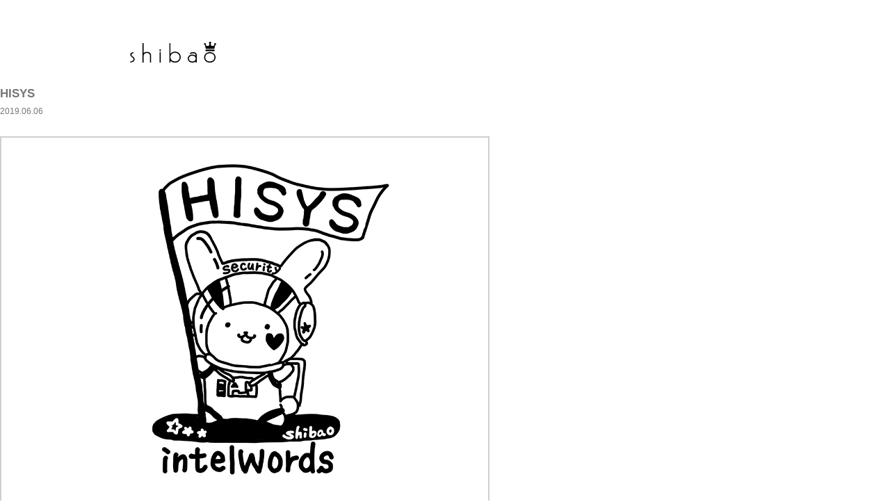

--- FILE ---
content_type: text/html; charset=utf-8
request_url: https://www.google.com/recaptcha/api2/anchor?ar=1&k=6LdkCOYUAAAAAKJyXklU89yoahGUn5i8UqdfCPFQ&co=aHR0cHM6Ly93d3cuZWFybmVzdHBsYWNlLmNvbTo0NDM.&hl=en&v=PoyoqOPhxBO7pBk68S4YbpHZ&size=invisible&anchor-ms=20000&execute-ms=30000&cb=e7550rwav6ko
body_size: 48945
content:
<!DOCTYPE HTML><html dir="ltr" lang="en"><head><meta http-equiv="Content-Type" content="text/html; charset=UTF-8">
<meta http-equiv="X-UA-Compatible" content="IE=edge">
<title>reCAPTCHA</title>
<style type="text/css">
/* cyrillic-ext */
@font-face {
  font-family: 'Roboto';
  font-style: normal;
  font-weight: 400;
  font-stretch: 100%;
  src: url(//fonts.gstatic.com/s/roboto/v48/KFO7CnqEu92Fr1ME7kSn66aGLdTylUAMa3GUBHMdazTgWw.woff2) format('woff2');
  unicode-range: U+0460-052F, U+1C80-1C8A, U+20B4, U+2DE0-2DFF, U+A640-A69F, U+FE2E-FE2F;
}
/* cyrillic */
@font-face {
  font-family: 'Roboto';
  font-style: normal;
  font-weight: 400;
  font-stretch: 100%;
  src: url(//fonts.gstatic.com/s/roboto/v48/KFO7CnqEu92Fr1ME7kSn66aGLdTylUAMa3iUBHMdazTgWw.woff2) format('woff2');
  unicode-range: U+0301, U+0400-045F, U+0490-0491, U+04B0-04B1, U+2116;
}
/* greek-ext */
@font-face {
  font-family: 'Roboto';
  font-style: normal;
  font-weight: 400;
  font-stretch: 100%;
  src: url(//fonts.gstatic.com/s/roboto/v48/KFO7CnqEu92Fr1ME7kSn66aGLdTylUAMa3CUBHMdazTgWw.woff2) format('woff2');
  unicode-range: U+1F00-1FFF;
}
/* greek */
@font-face {
  font-family: 'Roboto';
  font-style: normal;
  font-weight: 400;
  font-stretch: 100%;
  src: url(//fonts.gstatic.com/s/roboto/v48/KFO7CnqEu92Fr1ME7kSn66aGLdTylUAMa3-UBHMdazTgWw.woff2) format('woff2');
  unicode-range: U+0370-0377, U+037A-037F, U+0384-038A, U+038C, U+038E-03A1, U+03A3-03FF;
}
/* math */
@font-face {
  font-family: 'Roboto';
  font-style: normal;
  font-weight: 400;
  font-stretch: 100%;
  src: url(//fonts.gstatic.com/s/roboto/v48/KFO7CnqEu92Fr1ME7kSn66aGLdTylUAMawCUBHMdazTgWw.woff2) format('woff2');
  unicode-range: U+0302-0303, U+0305, U+0307-0308, U+0310, U+0312, U+0315, U+031A, U+0326-0327, U+032C, U+032F-0330, U+0332-0333, U+0338, U+033A, U+0346, U+034D, U+0391-03A1, U+03A3-03A9, U+03B1-03C9, U+03D1, U+03D5-03D6, U+03F0-03F1, U+03F4-03F5, U+2016-2017, U+2034-2038, U+203C, U+2040, U+2043, U+2047, U+2050, U+2057, U+205F, U+2070-2071, U+2074-208E, U+2090-209C, U+20D0-20DC, U+20E1, U+20E5-20EF, U+2100-2112, U+2114-2115, U+2117-2121, U+2123-214F, U+2190, U+2192, U+2194-21AE, U+21B0-21E5, U+21F1-21F2, U+21F4-2211, U+2213-2214, U+2216-22FF, U+2308-230B, U+2310, U+2319, U+231C-2321, U+2336-237A, U+237C, U+2395, U+239B-23B7, U+23D0, U+23DC-23E1, U+2474-2475, U+25AF, U+25B3, U+25B7, U+25BD, U+25C1, U+25CA, U+25CC, U+25FB, U+266D-266F, U+27C0-27FF, U+2900-2AFF, U+2B0E-2B11, U+2B30-2B4C, U+2BFE, U+3030, U+FF5B, U+FF5D, U+1D400-1D7FF, U+1EE00-1EEFF;
}
/* symbols */
@font-face {
  font-family: 'Roboto';
  font-style: normal;
  font-weight: 400;
  font-stretch: 100%;
  src: url(//fonts.gstatic.com/s/roboto/v48/KFO7CnqEu92Fr1ME7kSn66aGLdTylUAMaxKUBHMdazTgWw.woff2) format('woff2');
  unicode-range: U+0001-000C, U+000E-001F, U+007F-009F, U+20DD-20E0, U+20E2-20E4, U+2150-218F, U+2190, U+2192, U+2194-2199, U+21AF, U+21E6-21F0, U+21F3, U+2218-2219, U+2299, U+22C4-22C6, U+2300-243F, U+2440-244A, U+2460-24FF, U+25A0-27BF, U+2800-28FF, U+2921-2922, U+2981, U+29BF, U+29EB, U+2B00-2BFF, U+4DC0-4DFF, U+FFF9-FFFB, U+10140-1018E, U+10190-1019C, U+101A0, U+101D0-101FD, U+102E0-102FB, U+10E60-10E7E, U+1D2C0-1D2D3, U+1D2E0-1D37F, U+1F000-1F0FF, U+1F100-1F1AD, U+1F1E6-1F1FF, U+1F30D-1F30F, U+1F315, U+1F31C, U+1F31E, U+1F320-1F32C, U+1F336, U+1F378, U+1F37D, U+1F382, U+1F393-1F39F, U+1F3A7-1F3A8, U+1F3AC-1F3AF, U+1F3C2, U+1F3C4-1F3C6, U+1F3CA-1F3CE, U+1F3D4-1F3E0, U+1F3ED, U+1F3F1-1F3F3, U+1F3F5-1F3F7, U+1F408, U+1F415, U+1F41F, U+1F426, U+1F43F, U+1F441-1F442, U+1F444, U+1F446-1F449, U+1F44C-1F44E, U+1F453, U+1F46A, U+1F47D, U+1F4A3, U+1F4B0, U+1F4B3, U+1F4B9, U+1F4BB, U+1F4BF, U+1F4C8-1F4CB, U+1F4D6, U+1F4DA, U+1F4DF, U+1F4E3-1F4E6, U+1F4EA-1F4ED, U+1F4F7, U+1F4F9-1F4FB, U+1F4FD-1F4FE, U+1F503, U+1F507-1F50B, U+1F50D, U+1F512-1F513, U+1F53E-1F54A, U+1F54F-1F5FA, U+1F610, U+1F650-1F67F, U+1F687, U+1F68D, U+1F691, U+1F694, U+1F698, U+1F6AD, U+1F6B2, U+1F6B9-1F6BA, U+1F6BC, U+1F6C6-1F6CF, U+1F6D3-1F6D7, U+1F6E0-1F6EA, U+1F6F0-1F6F3, U+1F6F7-1F6FC, U+1F700-1F7FF, U+1F800-1F80B, U+1F810-1F847, U+1F850-1F859, U+1F860-1F887, U+1F890-1F8AD, U+1F8B0-1F8BB, U+1F8C0-1F8C1, U+1F900-1F90B, U+1F93B, U+1F946, U+1F984, U+1F996, U+1F9E9, U+1FA00-1FA6F, U+1FA70-1FA7C, U+1FA80-1FA89, U+1FA8F-1FAC6, U+1FACE-1FADC, U+1FADF-1FAE9, U+1FAF0-1FAF8, U+1FB00-1FBFF;
}
/* vietnamese */
@font-face {
  font-family: 'Roboto';
  font-style: normal;
  font-weight: 400;
  font-stretch: 100%;
  src: url(//fonts.gstatic.com/s/roboto/v48/KFO7CnqEu92Fr1ME7kSn66aGLdTylUAMa3OUBHMdazTgWw.woff2) format('woff2');
  unicode-range: U+0102-0103, U+0110-0111, U+0128-0129, U+0168-0169, U+01A0-01A1, U+01AF-01B0, U+0300-0301, U+0303-0304, U+0308-0309, U+0323, U+0329, U+1EA0-1EF9, U+20AB;
}
/* latin-ext */
@font-face {
  font-family: 'Roboto';
  font-style: normal;
  font-weight: 400;
  font-stretch: 100%;
  src: url(//fonts.gstatic.com/s/roboto/v48/KFO7CnqEu92Fr1ME7kSn66aGLdTylUAMa3KUBHMdazTgWw.woff2) format('woff2');
  unicode-range: U+0100-02BA, U+02BD-02C5, U+02C7-02CC, U+02CE-02D7, U+02DD-02FF, U+0304, U+0308, U+0329, U+1D00-1DBF, U+1E00-1E9F, U+1EF2-1EFF, U+2020, U+20A0-20AB, U+20AD-20C0, U+2113, U+2C60-2C7F, U+A720-A7FF;
}
/* latin */
@font-face {
  font-family: 'Roboto';
  font-style: normal;
  font-weight: 400;
  font-stretch: 100%;
  src: url(//fonts.gstatic.com/s/roboto/v48/KFO7CnqEu92Fr1ME7kSn66aGLdTylUAMa3yUBHMdazQ.woff2) format('woff2');
  unicode-range: U+0000-00FF, U+0131, U+0152-0153, U+02BB-02BC, U+02C6, U+02DA, U+02DC, U+0304, U+0308, U+0329, U+2000-206F, U+20AC, U+2122, U+2191, U+2193, U+2212, U+2215, U+FEFF, U+FFFD;
}
/* cyrillic-ext */
@font-face {
  font-family: 'Roboto';
  font-style: normal;
  font-weight: 500;
  font-stretch: 100%;
  src: url(//fonts.gstatic.com/s/roboto/v48/KFO7CnqEu92Fr1ME7kSn66aGLdTylUAMa3GUBHMdazTgWw.woff2) format('woff2');
  unicode-range: U+0460-052F, U+1C80-1C8A, U+20B4, U+2DE0-2DFF, U+A640-A69F, U+FE2E-FE2F;
}
/* cyrillic */
@font-face {
  font-family: 'Roboto';
  font-style: normal;
  font-weight: 500;
  font-stretch: 100%;
  src: url(//fonts.gstatic.com/s/roboto/v48/KFO7CnqEu92Fr1ME7kSn66aGLdTylUAMa3iUBHMdazTgWw.woff2) format('woff2');
  unicode-range: U+0301, U+0400-045F, U+0490-0491, U+04B0-04B1, U+2116;
}
/* greek-ext */
@font-face {
  font-family: 'Roboto';
  font-style: normal;
  font-weight: 500;
  font-stretch: 100%;
  src: url(//fonts.gstatic.com/s/roboto/v48/KFO7CnqEu92Fr1ME7kSn66aGLdTylUAMa3CUBHMdazTgWw.woff2) format('woff2');
  unicode-range: U+1F00-1FFF;
}
/* greek */
@font-face {
  font-family: 'Roboto';
  font-style: normal;
  font-weight: 500;
  font-stretch: 100%;
  src: url(//fonts.gstatic.com/s/roboto/v48/KFO7CnqEu92Fr1ME7kSn66aGLdTylUAMa3-UBHMdazTgWw.woff2) format('woff2');
  unicode-range: U+0370-0377, U+037A-037F, U+0384-038A, U+038C, U+038E-03A1, U+03A3-03FF;
}
/* math */
@font-face {
  font-family: 'Roboto';
  font-style: normal;
  font-weight: 500;
  font-stretch: 100%;
  src: url(//fonts.gstatic.com/s/roboto/v48/KFO7CnqEu92Fr1ME7kSn66aGLdTylUAMawCUBHMdazTgWw.woff2) format('woff2');
  unicode-range: U+0302-0303, U+0305, U+0307-0308, U+0310, U+0312, U+0315, U+031A, U+0326-0327, U+032C, U+032F-0330, U+0332-0333, U+0338, U+033A, U+0346, U+034D, U+0391-03A1, U+03A3-03A9, U+03B1-03C9, U+03D1, U+03D5-03D6, U+03F0-03F1, U+03F4-03F5, U+2016-2017, U+2034-2038, U+203C, U+2040, U+2043, U+2047, U+2050, U+2057, U+205F, U+2070-2071, U+2074-208E, U+2090-209C, U+20D0-20DC, U+20E1, U+20E5-20EF, U+2100-2112, U+2114-2115, U+2117-2121, U+2123-214F, U+2190, U+2192, U+2194-21AE, U+21B0-21E5, U+21F1-21F2, U+21F4-2211, U+2213-2214, U+2216-22FF, U+2308-230B, U+2310, U+2319, U+231C-2321, U+2336-237A, U+237C, U+2395, U+239B-23B7, U+23D0, U+23DC-23E1, U+2474-2475, U+25AF, U+25B3, U+25B7, U+25BD, U+25C1, U+25CA, U+25CC, U+25FB, U+266D-266F, U+27C0-27FF, U+2900-2AFF, U+2B0E-2B11, U+2B30-2B4C, U+2BFE, U+3030, U+FF5B, U+FF5D, U+1D400-1D7FF, U+1EE00-1EEFF;
}
/* symbols */
@font-face {
  font-family: 'Roboto';
  font-style: normal;
  font-weight: 500;
  font-stretch: 100%;
  src: url(//fonts.gstatic.com/s/roboto/v48/KFO7CnqEu92Fr1ME7kSn66aGLdTylUAMaxKUBHMdazTgWw.woff2) format('woff2');
  unicode-range: U+0001-000C, U+000E-001F, U+007F-009F, U+20DD-20E0, U+20E2-20E4, U+2150-218F, U+2190, U+2192, U+2194-2199, U+21AF, U+21E6-21F0, U+21F3, U+2218-2219, U+2299, U+22C4-22C6, U+2300-243F, U+2440-244A, U+2460-24FF, U+25A0-27BF, U+2800-28FF, U+2921-2922, U+2981, U+29BF, U+29EB, U+2B00-2BFF, U+4DC0-4DFF, U+FFF9-FFFB, U+10140-1018E, U+10190-1019C, U+101A0, U+101D0-101FD, U+102E0-102FB, U+10E60-10E7E, U+1D2C0-1D2D3, U+1D2E0-1D37F, U+1F000-1F0FF, U+1F100-1F1AD, U+1F1E6-1F1FF, U+1F30D-1F30F, U+1F315, U+1F31C, U+1F31E, U+1F320-1F32C, U+1F336, U+1F378, U+1F37D, U+1F382, U+1F393-1F39F, U+1F3A7-1F3A8, U+1F3AC-1F3AF, U+1F3C2, U+1F3C4-1F3C6, U+1F3CA-1F3CE, U+1F3D4-1F3E0, U+1F3ED, U+1F3F1-1F3F3, U+1F3F5-1F3F7, U+1F408, U+1F415, U+1F41F, U+1F426, U+1F43F, U+1F441-1F442, U+1F444, U+1F446-1F449, U+1F44C-1F44E, U+1F453, U+1F46A, U+1F47D, U+1F4A3, U+1F4B0, U+1F4B3, U+1F4B9, U+1F4BB, U+1F4BF, U+1F4C8-1F4CB, U+1F4D6, U+1F4DA, U+1F4DF, U+1F4E3-1F4E6, U+1F4EA-1F4ED, U+1F4F7, U+1F4F9-1F4FB, U+1F4FD-1F4FE, U+1F503, U+1F507-1F50B, U+1F50D, U+1F512-1F513, U+1F53E-1F54A, U+1F54F-1F5FA, U+1F610, U+1F650-1F67F, U+1F687, U+1F68D, U+1F691, U+1F694, U+1F698, U+1F6AD, U+1F6B2, U+1F6B9-1F6BA, U+1F6BC, U+1F6C6-1F6CF, U+1F6D3-1F6D7, U+1F6E0-1F6EA, U+1F6F0-1F6F3, U+1F6F7-1F6FC, U+1F700-1F7FF, U+1F800-1F80B, U+1F810-1F847, U+1F850-1F859, U+1F860-1F887, U+1F890-1F8AD, U+1F8B0-1F8BB, U+1F8C0-1F8C1, U+1F900-1F90B, U+1F93B, U+1F946, U+1F984, U+1F996, U+1F9E9, U+1FA00-1FA6F, U+1FA70-1FA7C, U+1FA80-1FA89, U+1FA8F-1FAC6, U+1FACE-1FADC, U+1FADF-1FAE9, U+1FAF0-1FAF8, U+1FB00-1FBFF;
}
/* vietnamese */
@font-face {
  font-family: 'Roboto';
  font-style: normal;
  font-weight: 500;
  font-stretch: 100%;
  src: url(//fonts.gstatic.com/s/roboto/v48/KFO7CnqEu92Fr1ME7kSn66aGLdTylUAMa3OUBHMdazTgWw.woff2) format('woff2');
  unicode-range: U+0102-0103, U+0110-0111, U+0128-0129, U+0168-0169, U+01A0-01A1, U+01AF-01B0, U+0300-0301, U+0303-0304, U+0308-0309, U+0323, U+0329, U+1EA0-1EF9, U+20AB;
}
/* latin-ext */
@font-face {
  font-family: 'Roboto';
  font-style: normal;
  font-weight: 500;
  font-stretch: 100%;
  src: url(//fonts.gstatic.com/s/roboto/v48/KFO7CnqEu92Fr1ME7kSn66aGLdTylUAMa3KUBHMdazTgWw.woff2) format('woff2');
  unicode-range: U+0100-02BA, U+02BD-02C5, U+02C7-02CC, U+02CE-02D7, U+02DD-02FF, U+0304, U+0308, U+0329, U+1D00-1DBF, U+1E00-1E9F, U+1EF2-1EFF, U+2020, U+20A0-20AB, U+20AD-20C0, U+2113, U+2C60-2C7F, U+A720-A7FF;
}
/* latin */
@font-face {
  font-family: 'Roboto';
  font-style: normal;
  font-weight: 500;
  font-stretch: 100%;
  src: url(//fonts.gstatic.com/s/roboto/v48/KFO7CnqEu92Fr1ME7kSn66aGLdTylUAMa3yUBHMdazQ.woff2) format('woff2');
  unicode-range: U+0000-00FF, U+0131, U+0152-0153, U+02BB-02BC, U+02C6, U+02DA, U+02DC, U+0304, U+0308, U+0329, U+2000-206F, U+20AC, U+2122, U+2191, U+2193, U+2212, U+2215, U+FEFF, U+FFFD;
}
/* cyrillic-ext */
@font-face {
  font-family: 'Roboto';
  font-style: normal;
  font-weight: 900;
  font-stretch: 100%;
  src: url(//fonts.gstatic.com/s/roboto/v48/KFO7CnqEu92Fr1ME7kSn66aGLdTylUAMa3GUBHMdazTgWw.woff2) format('woff2');
  unicode-range: U+0460-052F, U+1C80-1C8A, U+20B4, U+2DE0-2DFF, U+A640-A69F, U+FE2E-FE2F;
}
/* cyrillic */
@font-face {
  font-family: 'Roboto';
  font-style: normal;
  font-weight: 900;
  font-stretch: 100%;
  src: url(//fonts.gstatic.com/s/roboto/v48/KFO7CnqEu92Fr1ME7kSn66aGLdTylUAMa3iUBHMdazTgWw.woff2) format('woff2');
  unicode-range: U+0301, U+0400-045F, U+0490-0491, U+04B0-04B1, U+2116;
}
/* greek-ext */
@font-face {
  font-family: 'Roboto';
  font-style: normal;
  font-weight: 900;
  font-stretch: 100%;
  src: url(//fonts.gstatic.com/s/roboto/v48/KFO7CnqEu92Fr1ME7kSn66aGLdTylUAMa3CUBHMdazTgWw.woff2) format('woff2');
  unicode-range: U+1F00-1FFF;
}
/* greek */
@font-face {
  font-family: 'Roboto';
  font-style: normal;
  font-weight: 900;
  font-stretch: 100%;
  src: url(//fonts.gstatic.com/s/roboto/v48/KFO7CnqEu92Fr1ME7kSn66aGLdTylUAMa3-UBHMdazTgWw.woff2) format('woff2');
  unicode-range: U+0370-0377, U+037A-037F, U+0384-038A, U+038C, U+038E-03A1, U+03A3-03FF;
}
/* math */
@font-face {
  font-family: 'Roboto';
  font-style: normal;
  font-weight: 900;
  font-stretch: 100%;
  src: url(//fonts.gstatic.com/s/roboto/v48/KFO7CnqEu92Fr1ME7kSn66aGLdTylUAMawCUBHMdazTgWw.woff2) format('woff2');
  unicode-range: U+0302-0303, U+0305, U+0307-0308, U+0310, U+0312, U+0315, U+031A, U+0326-0327, U+032C, U+032F-0330, U+0332-0333, U+0338, U+033A, U+0346, U+034D, U+0391-03A1, U+03A3-03A9, U+03B1-03C9, U+03D1, U+03D5-03D6, U+03F0-03F1, U+03F4-03F5, U+2016-2017, U+2034-2038, U+203C, U+2040, U+2043, U+2047, U+2050, U+2057, U+205F, U+2070-2071, U+2074-208E, U+2090-209C, U+20D0-20DC, U+20E1, U+20E5-20EF, U+2100-2112, U+2114-2115, U+2117-2121, U+2123-214F, U+2190, U+2192, U+2194-21AE, U+21B0-21E5, U+21F1-21F2, U+21F4-2211, U+2213-2214, U+2216-22FF, U+2308-230B, U+2310, U+2319, U+231C-2321, U+2336-237A, U+237C, U+2395, U+239B-23B7, U+23D0, U+23DC-23E1, U+2474-2475, U+25AF, U+25B3, U+25B7, U+25BD, U+25C1, U+25CA, U+25CC, U+25FB, U+266D-266F, U+27C0-27FF, U+2900-2AFF, U+2B0E-2B11, U+2B30-2B4C, U+2BFE, U+3030, U+FF5B, U+FF5D, U+1D400-1D7FF, U+1EE00-1EEFF;
}
/* symbols */
@font-face {
  font-family: 'Roboto';
  font-style: normal;
  font-weight: 900;
  font-stretch: 100%;
  src: url(//fonts.gstatic.com/s/roboto/v48/KFO7CnqEu92Fr1ME7kSn66aGLdTylUAMaxKUBHMdazTgWw.woff2) format('woff2');
  unicode-range: U+0001-000C, U+000E-001F, U+007F-009F, U+20DD-20E0, U+20E2-20E4, U+2150-218F, U+2190, U+2192, U+2194-2199, U+21AF, U+21E6-21F0, U+21F3, U+2218-2219, U+2299, U+22C4-22C6, U+2300-243F, U+2440-244A, U+2460-24FF, U+25A0-27BF, U+2800-28FF, U+2921-2922, U+2981, U+29BF, U+29EB, U+2B00-2BFF, U+4DC0-4DFF, U+FFF9-FFFB, U+10140-1018E, U+10190-1019C, U+101A0, U+101D0-101FD, U+102E0-102FB, U+10E60-10E7E, U+1D2C0-1D2D3, U+1D2E0-1D37F, U+1F000-1F0FF, U+1F100-1F1AD, U+1F1E6-1F1FF, U+1F30D-1F30F, U+1F315, U+1F31C, U+1F31E, U+1F320-1F32C, U+1F336, U+1F378, U+1F37D, U+1F382, U+1F393-1F39F, U+1F3A7-1F3A8, U+1F3AC-1F3AF, U+1F3C2, U+1F3C4-1F3C6, U+1F3CA-1F3CE, U+1F3D4-1F3E0, U+1F3ED, U+1F3F1-1F3F3, U+1F3F5-1F3F7, U+1F408, U+1F415, U+1F41F, U+1F426, U+1F43F, U+1F441-1F442, U+1F444, U+1F446-1F449, U+1F44C-1F44E, U+1F453, U+1F46A, U+1F47D, U+1F4A3, U+1F4B0, U+1F4B3, U+1F4B9, U+1F4BB, U+1F4BF, U+1F4C8-1F4CB, U+1F4D6, U+1F4DA, U+1F4DF, U+1F4E3-1F4E6, U+1F4EA-1F4ED, U+1F4F7, U+1F4F9-1F4FB, U+1F4FD-1F4FE, U+1F503, U+1F507-1F50B, U+1F50D, U+1F512-1F513, U+1F53E-1F54A, U+1F54F-1F5FA, U+1F610, U+1F650-1F67F, U+1F687, U+1F68D, U+1F691, U+1F694, U+1F698, U+1F6AD, U+1F6B2, U+1F6B9-1F6BA, U+1F6BC, U+1F6C6-1F6CF, U+1F6D3-1F6D7, U+1F6E0-1F6EA, U+1F6F0-1F6F3, U+1F6F7-1F6FC, U+1F700-1F7FF, U+1F800-1F80B, U+1F810-1F847, U+1F850-1F859, U+1F860-1F887, U+1F890-1F8AD, U+1F8B0-1F8BB, U+1F8C0-1F8C1, U+1F900-1F90B, U+1F93B, U+1F946, U+1F984, U+1F996, U+1F9E9, U+1FA00-1FA6F, U+1FA70-1FA7C, U+1FA80-1FA89, U+1FA8F-1FAC6, U+1FACE-1FADC, U+1FADF-1FAE9, U+1FAF0-1FAF8, U+1FB00-1FBFF;
}
/* vietnamese */
@font-face {
  font-family: 'Roboto';
  font-style: normal;
  font-weight: 900;
  font-stretch: 100%;
  src: url(//fonts.gstatic.com/s/roboto/v48/KFO7CnqEu92Fr1ME7kSn66aGLdTylUAMa3OUBHMdazTgWw.woff2) format('woff2');
  unicode-range: U+0102-0103, U+0110-0111, U+0128-0129, U+0168-0169, U+01A0-01A1, U+01AF-01B0, U+0300-0301, U+0303-0304, U+0308-0309, U+0323, U+0329, U+1EA0-1EF9, U+20AB;
}
/* latin-ext */
@font-face {
  font-family: 'Roboto';
  font-style: normal;
  font-weight: 900;
  font-stretch: 100%;
  src: url(//fonts.gstatic.com/s/roboto/v48/KFO7CnqEu92Fr1ME7kSn66aGLdTylUAMa3KUBHMdazTgWw.woff2) format('woff2');
  unicode-range: U+0100-02BA, U+02BD-02C5, U+02C7-02CC, U+02CE-02D7, U+02DD-02FF, U+0304, U+0308, U+0329, U+1D00-1DBF, U+1E00-1E9F, U+1EF2-1EFF, U+2020, U+20A0-20AB, U+20AD-20C0, U+2113, U+2C60-2C7F, U+A720-A7FF;
}
/* latin */
@font-face {
  font-family: 'Roboto';
  font-style: normal;
  font-weight: 900;
  font-stretch: 100%;
  src: url(//fonts.gstatic.com/s/roboto/v48/KFO7CnqEu92Fr1ME7kSn66aGLdTylUAMa3yUBHMdazQ.woff2) format('woff2');
  unicode-range: U+0000-00FF, U+0131, U+0152-0153, U+02BB-02BC, U+02C6, U+02DA, U+02DC, U+0304, U+0308, U+0329, U+2000-206F, U+20AC, U+2122, U+2191, U+2193, U+2212, U+2215, U+FEFF, U+FFFD;
}

</style>
<link rel="stylesheet" type="text/css" href="https://www.gstatic.com/recaptcha/releases/PoyoqOPhxBO7pBk68S4YbpHZ/styles__ltr.css">
<script nonce="BNtGFZKihjLZ_wDaL0B1uA" type="text/javascript">window['__recaptcha_api'] = 'https://www.google.com/recaptcha/api2/';</script>
<script type="text/javascript" src="https://www.gstatic.com/recaptcha/releases/PoyoqOPhxBO7pBk68S4YbpHZ/recaptcha__en.js" nonce="BNtGFZKihjLZ_wDaL0B1uA">
      
    </script></head>
<body><div id="rc-anchor-alert" class="rc-anchor-alert"></div>
<input type="hidden" id="recaptcha-token" value="[base64]">
<script type="text/javascript" nonce="BNtGFZKihjLZ_wDaL0B1uA">
      recaptcha.anchor.Main.init("[\x22ainput\x22,[\x22bgdata\x22,\x22\x22,\[base64]/[base64]/bmV3IFpbdF0obVswXSk6Sz09Mj9uZXcgWlt0XShtWzBdLG1bMV0pOks9PTM/bmV3IFpbdF0obVswXSxtWzFdLG1bMl0pOks9PTQ/[base64]/[base64]/[base64]/[base64]/[base64]/[base64]/[base64]/[base64]/[base64]/[base64]/[base64]/[base64]/[base64]/[base64]\\u003d\\u003d\x22,\[base64]\\u003d\x22,\x22w79Gw605d8KswovDukHDmEU0PkVbwrTCgBDDgiXCqA1pwqHCqgLCrUsXw7c/w6fDmCTCoMKmUcKnwovDncOTw6wMGhtNw61nCMKzwqrCrk3Ck8KUw6MewpHCnsK6w4bCjTlKwqrDsjxJA8OHKQhMwofDl8Otw5bDlSlTd8OIO8OZw6BfTsONA05awoUEZ8Ofw5Rtw7YBw7vCkWohw73DusKMw47CkcOTAl8gAcO/GxnDi1fDhAlPwpDCo8KnworDjiDDhMKBNx3DisK4wo/CqsO6YwvClFHCqUMFwqvDgcK/PsKHesKvw59RwqXDuMOzwq8qw4XCs8KPw7HCpSLDsUVuUsO/[base64]/Ci2PDhcOfFVFBwpXCtUMAEsKjacO0wrjCtMOvw4bDnHfCssKsdX4yw6DDhEnCqm7DnmjDu8KtwqM1woTCocODwr1ZbwxTCsOHTlcHwr3CqxF5TwthSMONScOuwp/DnBYtwpHDkQJ6w6rDusOdwptVwpLCnHTCi1TCtsK3QcKvO8OPw7oHwqxrwqXCq8O5e1BPZyPChcKJw55Cw53CjwItw7FbIMKGwrDDv8KyAMK1wpPDjcK/w4Mqw6xqNHNbwpEVLx/[base64]/w53DhcK7w5dbFD50w6fCkXfCm8OjasKKw5vCh0NbwrFww6ATwpbCosKiw7VWU07DhD/DhB/ClcKFRMKCwos1w5nDu8ObAAXCsW3CuEfCjVLCn8OeQsOvVsKva1/DnsKJw5XCicOmesK0w7XDm8OdT8KdEcKtOcOCw45dVsOOIcOew7DCn8KWwqouwqVNwosQw5MVw6LDlMKJw6bCm8KKThoEJA1/blJ6wqEsw73DusOLw5/Cmk/Cp8OJcjkZwqpVInIlw5tedWLDpj3CkwsswpxDw7UUwpd/[base64]/Dsg/DqcOww53CtB7CqsOMTcKww5J0wpzCtnMCPD0lZMK2ETgvO8O2I8KLQSzCiy/DscKtazISwqMew590wpTDoMKRd1QbYcK8wrXCpQjDkw/CrMKnwqDCtnFTcwYJwpUkw5bCmFPChHbCmTx8wprCu2bDnn7CvCPDu8OIw5wjw49wKFbDqMKswoc5w4cJKMKFw5rCusOywqjCsgNbwprCk8KzGcO2wq7DucOUw5pqw7zCoMKWw4cywqXChcOJw6Asw5TCm3cNwpbCv8Knw5FRwoMmw7QACMOHWT3ClC/DncKfw4IvwrvDn8OBYF3ClsKXwp/CqWZ7G8KKw45Dw67CnsKbUsKyLyTCrRrClDbDp0kdN8KhVy7CvMKMwqFgwqwoNMKWwpDCoC3DrMORAW3CilIkIMKCdcKwFkTCkQXDr2fDunJGRMK7wobCtgRAGkhCVDYkZWxOw7xyNDrDq2TCpMKMw5vCok4mPHTDkxE+CFnClcO4w5AGScKOCVsXwrhrLlN/w4jDnMOFwr/[base64]/[base64]/[base64]/UQHCh2zDucOrw68PwpREwrtJRMOGwrhNa8K9wpQsW2USw6rDusK6e8OBN2RmwqVmGsKewo5cYkpywobCm8Kgw5g2Z1/CqMOjNsOewp3CkcKvw7vDiRPCqcO8NjXDshfCrDLDgHlWOcK2wr3ChTzCo2UzBRDDrDQMw5bDrMOfBwUcw6sOwqsOwpTDisO7w5wZwrQAwpfDqMKcfsOqZcOnYsK0wpTCocO0wpk4Y8KtAXAswprDt8Kic3NGK0JiX3Jpw5zCoHN1QxwiVj/DmR7Dg1DChWdOw7HDuwsmwpXDkjXCssKdwqYELR8dRsKnJxvDiMKUwokVSivCv1AAwobDjsK/[base64]/PT7CuMONwofClsOjQ1Rzw4fDszkOOwDCmmTDjyQYw6DDnCnCl1R0cHnCo0xqwoTChMOxw5PDszUVw5TDrMOEw7vCuj4hMMKtwqBpwoRtKsOkKgjCtcOFbsKWIGfCuMKLwrMjwokPA8KGwqrChQMMw6bDr8OMcRLCqRolw79Mw6XDm8Omw5kzwp/CqV8Pw54Dw4cUZ1/[base64]/[base64]/McOxw6MYEjkYw4PChGgMQ8OvbWnCokd+wqw0KQvDmcOBDMOqw6vDhDFNw6/CgMK6TCTDkHxQw4ccPMKCecKGWU9FPMKrw5PDh8ORYzJ9OU0PwpXConbCrGzDoMK1bQ96XMK/[base64]/bgx4OmpswqDCvcK3BU5VHjfCpMK3wrZ/w7/[base64]/wqDDnsOKIcKrw5LDikMgdMOuX2HDgUQ7UsKpPsK6w6F8cGJNwoY0wofCtMOvQGTCrMKXN8OkX8OMw7HCqxdcfsKYwp9qMlPCpDrCqi/DlcK5woNUGE7CosK8wqzDnDdjUMKBw7/DvMKxZkvClsOqwp4/[base64]/DmGPDisOJJkrCj27Do8OZwpkWPnJRIALDp8OwHcKgUsKxScOnw7siwqLCqMOII8OVwpJsA8ORFl7DiiVawojDrMKCw5xWwoPDvMKWwp8RJsKba8KYTsOlU8O/WjXChRsaw5t4worClzt3wpvDrsKXwqzDhkgXbMOTw4pEYUQowotAw6JRBcKMacKVw5/DuwY5H8OAC3rCuysbw7QrYHnCpsKpw6wLwqzCnMK5A0Iuwqx2KgMqw6ABNcOMwpI0KcKLwpbDtmZWwrXCs8Kkw79nJBBNH8KaUXF+w4J2MMORworCjcKiw69Jwo/Dj00zwrdcw58KZQhYY8O6FEzCvirCusOawoYUwoRqw79DXlpkPsKVJhjDrMKFaMOxAWFuWSnDskZZwqHDpQJFPsKnw7VJwpFlw4sQwp1kYBs/JcO4F8Ohwplyw7lOw4rDjcOgI8OXw5gdGTBfFcKZwol7GwoFagcJwr/[base64]/DmCZXwr3DvMO0wpRSwpsYMsKUHsO4wrHDhl8nXCBiwrXDucK7wp/[base64]/[base64]/DhMOow50QasOJfVPCg8O1GRITE10Cwr8nwqsYYhjDusOuRhDDrcKcAgU+wrVcI8O2w4jCsBbChlPDjAvDrsKlwobCucOFc8KVUX/Dk1BWw4ljNMO6wqcTwrQJTMOsDwDDv8KzOsKfw5vDjsO+W002OMKlwozDqltywq/Cr3rCmsK2GsOYECvDpjXDowTChMK5MGDDihYywoJfUF8QD8OUw6U0H8KPw5fChkHCsy/Dm8Klw7bDmTVTw5/[base64]/CmSw1XMOPwqTDvsOgw5tNRcOGQsO/wo7Do8ONXUJ3wpzCkV/DtMOPAsOLw5bCoQzDq2xFTcOnTilrAMOsw4dlw4JFwrTCi8OgFBJZw7fDm3bDqsKtLQpCw6XDrWDCjcOBw6HCqUDCv0UlSBLCmSFtLMOswqnCjS7CtMK4HiTDqQVVOBd8UsKYUVDCqcO4wpdgwqsmw6JKOcKlwr/CtsKwwqXDtx/ClUsnB8KeEcOlKFLCkMO/[base64]/SGNSdC8tA8KbwrlxZMOWOU4iw6cfw6vDlinDlsOywqoMRV8dwrBzw6Ftw5TDokrCn8O5w5o+wpNrw5TCh3dSFHfDlTvCn1AmHAMdDMKxw7tyE8OfwqTCrMOuDsOCwr/DlsOvH08IQS3ClsKuw41Me0XDjFUNf388BcKNUSrCiMOxwqs8Z2RDcQPDvsK4HcK3HcOJwrzCi8O+OGbDsELDpRkDw4PDicOGfUHCswpeYnjDsws1wq0GCMO9QB/Dmh7DmsK2UWcrPQDCjwosw50cZnMlwopHwp01bVTDjcOGwqvDk1QqcsKvE8K9UsKre1ETG8KLMsKWwrIMw6PCsyFsEwvCiBgGLsOKA3t4PSx+HVMpLjjCmE/DgEvDviQPw6VVw6YkGMKhEmxuIcK9wqnDlsKPwpXCtCdtw4odXMK3dsOCTWPCl1dYw4JLLHPDlibCtsOcw4fCq2JcZCXDrBZGT8OSwq9CPjhmXFJPVUNKM2/CpCrCi8KrAB7DoA7DpRLCiF3DixnDkGfDvW/Dk8K0VcK+GlHCqsO5QlIoLxlcYxjCmnwoUjJRZcKow5DDucOTSMOBZsOoEsKIejsJL2FZw6fCmsO3HU1ow5PDoGXCgsK9w7/DkFPDo2Abw6wawq0hBMOywp7DmSl0wpLDtHnDgcKGLMOFwqkELMKpCS5JCcKIw5xOwo3DiSnDtMOHw7DDj8K5wo5Aw57DhXzCrcK8aMKnwpfDkcO0wpLDsTLCnHFPS2PCjyUmw4Qew5zCtRPDlcOiw5zDvmpcBcKrw5DClsKxCMOywrQBwo/DtcOLw6nDu8OawrXDuMO5NAYATDwZw7peKcO7JsKDWwkCRT5Iw4XDrcOTwqBmwqPDuzElwrczwo/Cnh3CoyFiwqfDhy/[base64]/fRkVCcKUwqHDrlQswqMnCkzDkSnDsTTCoMOCAwkQw6XDicOBwpbCgsO5wqcewpQKw5odw5hwwrxIw5zDtsOWw7dewoJJRUfCvsKEwpwawoZpw7VMP8OFGMKjwqLDicOEwrIyBG/[base64]/wpTCiCsmwplow7XDkBrDrSQcFsOJBMOpbCdvw5BeaMKaIsORdgF+FlvDizjDokfCtSrDu8ODS8OYwqLDmxdwwqsjRMKGIyLCjcOsw7Z1S1Rhw7w2w4F7b8O6wqkdImnCiQs7woUwwqU6Vz8Gw6TDjcOvSnHCqC/Cr8KNesKdD8KgFjNPdcKIw7fCucKYwrVpdMKdw7MQHzcEZzrDlMKIwptTwq82K8Ouw6QAOVRUPFrDihdywqvCvsK0w7XCvk1Zw5MFdSfCv8KBAGVcwqnCjsOeSDptE2TCpcOow7l1wrTDmsKgUSY6wpZeYcKzWMKmYA/Dqi0Jw5tcw6/Dr8KbOsOFTEMRw7nDs2xtw7/DvcKgwpHCrkcoYxTCq8Kpw4Z9FShLOcKvFwB0wptqwoM6fVDDpcO7GsOmwoVpw7d4w6Egw5tswrw0w4/Cm1bCiyEGGcOPHwEMOsO8b8K9UhfDlCpSc3FaZjQxUsOow49Lw5AfwrzDk8OxPsO4JcOyw53DmMOmclbDhsKaw6vDkwY/woBzw4TChMK+KsKoCcOaKS17wqhsZsOKE3EpwoTDtBnDr1tnwrY+DxjDkMK9O0E8XxnDssKVw4UHKcOVw4rCoMOYwp/CkSNeBXrCqMKIw6HDrGAHw5DDk8OtwoJ0wrzCrcOgw6XCncKqQG0AwrTCugLDiws2w7jCn8K/wpRsKsKVw5kPAcObwqpfKcKdwrzDtsOxesKkRsKowpLCpxnDucKFw6d0RcONKMKiX8Onw7bCv8KPIcOtcQ7DpzsgwqBMw7/Dv8OeJMOlGMO4M8OYFW0odRbCkTLCg8KBQxJNw7YJw7vDklBxH13CsAdUScOeNcK/wobCv8OEwqXCqhfCl2vDtU1Ww6HCiCvCiMOcwojDn1XDi8KIw4RTwqZRwr5dw7Ynaj7Cvh/CpnExw5jDmCtmJcKfwpkywpg6AMKnw6bDj8Oqf8K2w6vDoB/CuGfClArDnMOgLRUiw7ppbUZdw6PDpE5CKD/CpcOYGcKvIRLDt8OwZcKuD8KGQwbDjyfCoMKgfG9xPcOYbcKHw6rDuV/CuTY/[base64]/Dj33DqUHChTjDuSDDvMKVQzQNw7vDrwNfw5/[base64]/CtsKpwoxTVXMwBXXCtsOmwqXDmC3CpsK5XsKeP28sa8KcwpFwG8Ogwp8oUsOyw59vScOZOMOSw4QQBcK5Q8O2wrHCoV10w7AkQWHDpW/[base64]/CjMOBJljCpsOww7bCo3nCrsO8w4PDqS8Kwp/CgMOkYgg/wo0xw7xfBBHDuX5PFMOzwoNPwrzDlS5twrF7eMOqT8Kpwp3CssKfwqfDpnYiwrRKwojCj8OpwrzDsGHDh8K4HcKowqDCuSpnDXYRMyHCssKtwqFLw45Jwqw8OsKuI8KvwqrDkArClB4Aw7NKSF3DjMKiwpBvU2xMOsKnwrUUXMO/VAtNwq4bwqVdISTDgMOtw6rCrcOubBkHw6fClMKGw4/[base64]/DjMOow5TDvMODw5HCnVVxQcOpwpArVwknw4XDvivDjcOYw7PDvMOJRMOkwrPCr8O5wqPCpRpDw5gJLMOJwrFbw7Fww77Co8KiSUPDlXzCpQZuw4IXPcOHwrXDmMKecsK9wozCj8Kew6ptCyXDlcKnworCt8OVaXrDqEVWwrnDozUkwo/CiWnDpFJZZQRiUcONIn9BQAjDgXjCq8OQwoLCoMO0LEnCvmHCsE48fAzCpsOOw7J9w7NiwrN7wox2axTCpCXDicO2dcO4C8KUMhEJwpnCvncrw5/[base64]/[base64]/DvkkqWcKXw7xZTUoMT0HCi8K1w7pKK8KxYsO0TjJxw6VJwpvCojbCmMK6w5PCh8K0w5XDiRwpwrTCkW8TwoDDicKHH8KEwpTCk8KGYmTDgcKoYsKOAsKow7x+LcOsR0zDhcKDEDbDgcOkw7LChcOmJ8K3worCl1/Cg8ONTcKiwqMlJiPDg8OVG8OJwqt1wqFMw4cOIsKef29SwpRUw6csQcKyw6fDn2NZZcKrX3V3wpHDqMKZwqo1wrxkw6lswrjCtsKpccOuT8OfwrZ5w7rChyPCk8KCCWYvRMK7I8KPVE94fk/Cu8OOd8KMw6ULOcKywqlKwoVOw6ZNe8KTwqbCvcO3wqwuJ8KpYMOvYy/CnsKowrfDmcKywofCjkoHGMOkwrTCmlkXw6rCvMKTI8OLwrzCnMOESXZBw4nCjyJRwovCj8K1Wmk9ecOGZW/DlMOlwpHDtSFULcKrFGTDm8KjaxsEcMO4QUNVw6nCn0kkw7RUc1TDu8K2wozDvcO7w6rDn8OkfMOdwpDCmsOPfMONw4fDvcOfwrjDrF0QAMOGwojDj8OAw4YiFzUHasO0w4zDlx9qw6lxw6bDhX15wqfDhV/[base64]/Dm8KVw4taFMOEwpgGwrnCig9Lw7XDiBt/[base64]/[base64]/wrUYw5TCnsOGwpUkNcKbwpYgw6HCqQEnPQc4w5HDsl8dw7XDkMOkPsOQw4tPGcOaasOTwr8BwqHDo8Otwq3Dk0DDsgXDqQjDhynCmsOjdQzDrsOIw7Vwa1vDlj3DnjrDo23DpTspwpzCu8KXBFY4wqUAw5nCksOGwpFmUMO/f8KPwpkDw5pXBcKyw4PCm8Kpw5hDW8KoZEvCqWzDlsODdg/Djm1fXMKIw4U9wonDmMKJPQXCng8dOcKWCMKyIgUcw4JwBcOSaMKXUsKTwqouwoR5HsKKw68fAFJ/w5d0SsKZwpVJw6dPw4zCgG5TKcO7wq4Bw5QUw4nCusOVwozCsMKwQ8KnRF8Sw4Bhf8OSw7nCshbCqMKRwoHCq8KXUgHDijDCn8KzWMOnAFMFB3wNwoDCmcOwwqAlwq17wq9pw5NtJlZEGm4Yw6nClGlOBMOowr/CqsKeeCvDs8O3bBV2w7lJdsORwp3Dj8Omw6RQAmNMw5BzdcKsDjvDhMKXwoolw4zDt8OKIsK4HsOHUMOVJsKbw6zDp8Onwo7DgzLDpMOvb8OKwrQGOG7CrRzCisKhw5nCgcOXwoTCqV/CmcO+wqkMQsKhasK0UmIXw6xSw4EAfUMvBMO3QiLCvRHDtMOsRCrCozfDn3xZTsKswo3CmsKEw4VnwrNMw59gAMKzSMKARMO9w5MEUcOAwpMdF1rCgsKXRcKxwqbCv8OKb8KHCHLDsXtCw5wzCBHDmj8lL8KMwrvCvlLDkjVPEsO2XX3CqyvCncOxUsO/wrHDk3YoHMOvGcKpwr9Rwp7DuXjDrxg5w7bDm8OaUcOlBcOww5hiw6VvdcOeOichw40/CR/DhsKUw4JWG8O1wqnDnF9hM8OrwrTDpcOzw7vDgVQhV8KQEcK7wqo/HVEWw5gVwp/DicKmw6xGVTnDniLDjcKawpFDwrVcwqzCmiBSIMO0YhFrw7PDoE3Dr8OTw5xJw7zCgMOgJGd9TsOewqXDmsOzOMO9w5F/[base64]/CtsKUw7BWRsO2bcKjwpdWJ8K+wrt3wrnDpcKxZ8KOw63DrsKWVCPCmgHDvsKuw4PCs8KpSHB+LMOeecOkwrc9wpk+CUs5OyhuwpDCgVDCncKJQwjDlXvDi0guaFrDoWo1HsKZfsO1MmTCkX/CocK/w6FdwpoUGDjCv8Kyw6w/A33CgC7Cr3FeKsO6wobDgipPwqDCp8OyEXYMw6/CgcOQSlXCnEwKw7xQacOTbcKdw4rChnzDvMKsw6DCh8KTwqR+VsODwpHCqjEIw4LDq8O/QSnCkzoeMgHCjHzDmcOMwqhqAh7DqmzDrMOfwrhCwp3DjlLCkSIPwrvCqD/Co8OgNHAFBkHCszjDqcO4wpbCi8KRUGrCp1XDvMOlG8OCw5jDgQdmw7ZOHcKIQVQuT8O5wosQwqvDnElkRMKzByx2w43DisKYwqbDlMO3wqnCncKpwq4YAsKhw5BRwprCjsOUHgUxwoPDj8Kzw7zDuMKeXcKpwrEZDVNkw4BPwqRRfjJ/w6MHLMKNwqdQGRzDvV1jSHjDnsKEw4vDhMKyw41PN1rCowjCsh/ChMOdMjfCgSTCusKDw5liw7TDi8KsAcOBw7c0HgYlwqTDksKecTVpPcO/WsO9PBPCkcOxwrdfOMO9NTEKw5HCgMO8SMOcw5LCkVDCr1kudS4lIVLDv8KpwrLCmEI1Y8OnOsOww6DDq8OfNsKpw7UtPMOswqw4woNowp/CicKPMcKVwpXDq8KwAMOFw7HDh8Obw5rDtm3Duiliwq1rKsKbw4bCr8KObMKOw5jDpcO8LzE+w7nDq8KJB8K2IMKvwrIRUMOKEcKPw4tqLMKbfB5xwp/ChMOpIR1QMcKHwqTDughQdS7CpsKNG8OAbE4TfUbDn8KzGx9DZWUXLsKzekXDrcK/YsKhA8KAwrbDncOqKBnDqFExw7nDnsKmw6/ChcOrRRfDv2fDkMOFw4EQbgHCgsO3w4/CgMKhLsKnw7cDGlTCj31nDzTDm8OgLAHDhnbClh1Wwp1xRn3ClEwxw7zDmgwzwrbCvMK/w4HCljrDjsKIwo1mwrXDksO3w6I4w5VAwr7DpAzCh8OrFGc3UsKgPAwjGsO4woPCuMOYw5TCmsK8wpzCmMKtczHDu8Ojwq/DvMOxI28Qw5t0GAxBA8OtGcOsZcKxwpF4w7tBGzADw53CmwxOw5czwrbCklQgw4jCl8OjwrbDuytpV39PXHDDiMKQUx5AwqRWdsKTw6ZIXsOWa8Kww6/DoT3Dn8OBw6LCgy5cwqjDgi/[base64]/w5pSNXwQwr/CjgzDg0kWUMKoaxjCtcO5aVdyLGTDssOUwqLDjzsJVcOUw6nCqj8OEFTDvCvDrn8+w41ILcKHw47CisKzAj0qw7/CtyrCrBpiwrUhw5LDqX0QVkIUwrLCtcKeEcKoUBHCjFLDrMKGwp3Dk25ZT8Kta27DhwvCucO1w7ljRTHDrsK8bRRaCgrDl8OZwqJCw6TDs8OJwrbCmMOwwqXCnw3ClXEwDyZ9w7DCocOcEDPDnsK1w5Fjwp/DpsOOwo3CjcOkw57ClsOBwpDCj8OfPsOTa8KqwrLCgSN5w7PCuw4wY8KOPjI7D8OUw51KwrJkw5XDuMOvEV1gwpcOTMOQw7Z+w6nCqGPCoXfDtlwcwpzDmw13w4UNPQ3CmELCpcOcP8ODSSsuecKZbsOyMlbDojrCj8KyVTzDmMOEwqDCmQMIc8OjbsKywrQsZcO2wq/CjhQtw6LCsMOdGhvDmE/CocKJw4rDuDjDpHM8WcK0PgrDt17ClcKNw4IXRcKCSzkURsKdw4HCsgDDncK4KMO0w6nDg8KBwqYBdjHCqk7DkR4bw4Z9worDgMKsw4XCm8Kzw5rDiCp1TsKWJk42TEfDvXcAwqHCpl7CsnTDncOcwptMw5wgGMOEecKAYMO+w7F5bjvDvMKOw7N7aMO/Rx7CmsKqwobDgMOocTbCujkmSMKNw6LCv3PCq2vCiBnCr8KNccOKw419KsOwVRFLFsOiwqjDvMOdwpJAbVPDosO9w4vDoGjDox3DrmFnZsOmbMKFw5PDvMO3wo/CqAzDuMKCGcKSDkHDo8KnwqRMX07DtTLDjMKvTiV1w6xTw4ITw69iw7HCt8OaJ8OuwqnDmsOASB4Vwp88w6MxPcOUC1drwpdwwp/DqsOVOihlMMOrwpXCjMOdw6rCphM/IMOmGMKGUy81T2nCqFwawrfDgcOswrrCpMK+w6DDmcKuw6QLwrjDlDgUwrIsShBpR8KBw4XChzvCrF3DsnNpwrPDkcOXE0bCswFudlXCr3nCuEgYwoxtw5nCncKMw4DDtQ7DncKOw6vDq8Orw5hUL8KiA8O/GxVbHkcpZsKRw4p4wrtcwooLw6EwwrJew7Mtw7XDl8OfGA1KwrREWCvDmMKzGMKKw4nCkcK9AsOkCQfDuz/CjMKKZgXCncKywqrCtsOuQ8O+UMO0GsKyVQfCtcK+WRYNwoFyH8Ouw6QowqrDv8OSNDwfwoQ9QcOhRsKCERzCkF7Cv8KcLcOoeMOJeMK4XHF8w6IZwq8Cw6oGZMOTw4rDqnPCnMOfwoDCicO4w6HDjsKEw47CtsO8w5HDtxNzS3JIbsKow4oXY23CnD/DojTCmsKcCMKFw4YNfcKJJsKCS8KcRGRpDcO4P196G0LClSnDlCB0C8ODw4bDr8K0w4oXC1TDrAUnwrLDuB7Chnh9wofDg8KiMBrDn1HCiMOUMmHDvlLCqcKrGsOnWMO0w7HDmMKcwrMRw7bCsMKXUCLCq2/Cj0jDjn5vw4jCh0YLQFoxK8O3d8Kpw7vDtMKqNsOgwq9FdsOawqXCg8KDw5XDlsOjw4bClBvDmBLDrEhgJwzDkS3CvzfCrMOhc8KDREIZB1rCtsOyLVnDhsO9wqbDucObHjoew6TDqTTDtMO/w6t3w59pDsK3BMOnZcKOZXTDhE/CisKpH35uwrRswqVew4bDvQoYcVEiHMO1w6lmZTDDncK/VMKnKcKsw5BPw7TCrC3CmF7CmCXDh8KpMMKHH21YFC8AXcKyFcOyMcOWOTshw5fDtWjDgcOcAcKNw4jCqsKwwpFEcsO/wrPCpQzDt8KtwqfDtVZtwrdBwqvCuMK/[base64]/ClE3DpDfCksKyw6sFwpQmCm9PHMO/w7TDhTMMwo7ChABlwq/[base64]/XsKswr5Ow5BbworCv8OFwpfCrcOYKcKLehvDl8O+wpHCuX9ZwqxyasKww75dfMOaP2jDmH/CkA83J8KVd1jDpMKQwrjCi2nDpSjCh8OzWCthwrXCggTCp2bCqXpcfMKNSsOaIlrDu8Kjwq/Do8O5Tg/Ch21uC8OWS8KRwot+wq/CuMOyL8KVw4bCuAHCmwvCukEOCcKge2kGw6bCm0ZqR8O7w7zCpWfDrGY8w6lzwoUXClbCtGDDiErCpCfDr0fDkxHDt8Opwqoxw5hDw4bCoEhowoRbwpHCmn/[base64]/Co2smwrzDnwrDosKJwplOw6nCpMOIT1fCgMOgExfDh3vDuMOUHiHDk8O0worDhnIOwppJwqVwNMKjI291RXABw5pzwrvCqwIgVcOUN8KSb8Ouw4XCkcO/[base64]/DtsKhw4ZHBRbDpRdcw7kHw4YxFGbCscOuw6p+cX7ChsKQEw3DhGZLwo7DhA3CgXbDiC16wojDmR3DjRtdMjthwofCjXzCq8KXbVBNRsO7WV7DvcOhw6jDiDXCg8KpAVhRw7NqwrF+exPCiSjDuMOKw6gZw4jCizTDkBp/wozDnRhzJWc7wo8CwrXDt8K6w60HwoRaccO0LnQ4CCRlRXHCnsKuw7wuwqw6w43DmMOnL8KPcsKSGH7CpHPDm8OEYA0fNmxIw4l8Jz3DjcOTY8KZwpXDi2zDjMK9wqnDh8KHwpLDlj7DmsKiWFHCmsKzwqzDqcOjw63Dv8OGJlbCrXPDicO5w6rCkMOTZMK/w5/DsE8HIgZGR8OpcH5zI8O0BcORBEJTwrrCnsO9S8KtBhkbwoTDsV1SwpwfHcK5wr3ClHAow5oqFsKcw5bCjcODwpbCosOLCMOCdRxVKQfDp8O0w7gywrV1QnMsw7zCrlzDocKtw7fCgMOXwrnCo8OQwrhTe8KZYB/DqFHDlMOAw5l7G8KkK1fCqzHCmMOaw4jDicKhfBPCi8KDPyXCuiAjRMKVwqbDsMKBw4lQY0hTcxfCmcKBw7oafsOmB3/Dg8KJSETChcOZw75KSMKqWcKOTcKBPMK/wrpBw4rClD4fw6Fvwq/DnxpqwrnCtWoxwo/DgF9GJsO/wrZKw7/Ds3DCsk8LwrbCp8Odw7TCl8Kkw5lfX10iXE/[base64]/wr5KGMKXEMOKVGNzw6PDhw3DqcK9wrrCoGvDrH/[base64]/DryE5w6rDhWxPNi17UVrCk2M2F8OgcAXCpsO6ZsORwrJ8NcKdw5PCksOSw4DClBXDhFwqJjI4AFsYw57DjxVEVAzClDJ4wovCk8Oww45GFcOtwrnDtFwJKsOqAS/CsFnCgAQRwrzCnMK8ESlcw6DDkSDClsOrEcKpwooZwr0Vw7U5ccO8QMKSw5TDvsOPJ3EpwovDoMOWwqNPbMOKw4/DjCbDgsO9wrk3w7bCvsONwojCv8KnwpDDmMOqw5gKwo3DvcOxMzsGbMOgw6TClMOiw4wDMhAbwp5VH2nCvijDoMO2w5bCkMKjSsO7Qw7Dnik2wpQmw7F/[base64]/Dt8O7OcOew5MIVMKTw4fDtC4qwpFnZiUTwo3Dt2DDtcOdw7fDpMOQDh1fw4XDlsOJwr3DvXjCnA1SwqxbZ8OKQMOxwqHCvMKqwrrCpFvCm8KkW8K8OMKFwrjDqDhMY1ooBMK2U8ObBcKvwqbDm8OYw4gBw6RewrfClAgHwpbCj0HClyXCn1jDpl0mw7/DoMKGFMKywrxFVTQ0wp3DkMOaLmrCundWw5ZYwrRnGMKbJ1UuR8Kka37DixhYwrMNwoPDrsOKcsKdIMOxwqRqw4XCg8K4ZMO3CMKgVcK/GUUlwoXDv8KBK1jCgkDDvsKndFAZK24aBSLCo8O9I8Omw7hXEsKKw6htMUfClh/ChmHCh1vCk8OiVRfDpcKZIsKCw6AGZMKvJDbCnsKhHhoTasKKKihRw6ppYcKdZgvDh8O0wrXCqCxrRcKXeBQnwrkjw5fCksO/IMO+A8Odw6pdwrrDtsK3w53DvVc/CcOawp5kwobCt1kMw57CiB7CnsKVw50ywq/DnlTDgjtCwoVyUsKCw5jCt2HDqsKiwrrCpsORw5UpK8OPw5IdS8KIV8KlYsKEwqPCsQ5qw61bQHt2VFw0FCvDgsKxNDXDq8OZecKtw5rCvgHDiMKbeA0rKcOiXQM7ZsOqEBHDtS8JD8K7w7vDscKTAk/[base64]/[base64]/[base64]/Cl14ow7oHRi8Xw48EYMO+RBNCw6QowoPCtHo8w6PDmcKvPysGdyHDjm/CtcOMw4vDlcKHwr1LD2phwo/DmQvCmcOVBUdEw57CkcKXw5hCKAUgwr/CmFTCrcONwqMrW8OoWcK+wq3CsmzDiMKdw5xFwoQ8BcOrw5UTTsOKw4jCsMK4wobDqkXDncK+wqFLwqgVwrhuf8Kew5t1wq/DiDF4DFvDvcOfw5o5aDUDw53DmRLCgcKDw5Iqw7DCtG/DlAc/TErDl0zCoGMnEEvDkTXClsOBwoXChMKrw6gEXcOEA8OLw43ClwjCgEjDgDHDiBfCoF/Cn8Oow4VPwqdBw4huTQnCgsOYwp3DksKow4vDrmfCh8K7w7VLHQYzwp05w6k2ZSHCksO9w5krw694HDDDgcKnZsKhRn8/w6p3bknCksKlwqDDuMOnZkbChwvCiMKresKhD8Kkw5fCnMK5NUVSwpPCjcK5LMOEJRvDoVrCv8Oxw4QteXXDnC3CvMOww4rDsU8+acO0w4ABw4IgwrIQeDRWOFQ6wp7Ds0hVM8OWwqZtwpg7wpPClsKuworCiGs+wrozwrYFdEJ/wq9BwoQ0wqLDtT8ww7rCt8Ovw6R+dsOrQMOswopKw4HCjRrDi8OZw7zDoMK6wokKY8OGw5ANbMO6wqPDs8KMw55lY8K/wrFfw7/CtyHCisKewrlFOcKAJnN0wpLDncO8EsOmPQVJW8Kzw5RnV8OjccKhw4VXMhYGcsOwE8KXwpNdCcO3VcOMw7tXw4TDvR/DtsOHwozCsn/DtcO3FEPCp8KlM8KkHMKkw5PDgQRXMcK3woXChcKsFsOpwqc6w53CkiUPw4cDMMKzwqXCj8K2bMODRULCsVkPJzhlEhfCnRHDlMK7f09AworDlFkswpnDp8KQwqzDp8OCAUnDug/DrBLDgk1kOMO/AUk5worCvMO/[base64]/CuMOjwpJAw4RPTsOqwp7DthPCjcKCcSdfwqAwwrbDlTbDoT3CtR9RwrpuNT7DvsOTwqbDksONR8OIwrXDpT/DrGEuaDrCvEgzL3sjwr3Cj8OZd8Kfw64gwqrCsmXCksKCB1TCu8KVwoXCphx0w6V9w7zDoV3DqMOrw7EBwpwhVRvDtBrDiMKRw6smwofCksOcwp/DlsOZUyhlwrrDljAyAUvCl8OuGMOaJMOywolaZ8KrLMKIwq8QFXV+GRhDwoDDtHnDpXsbFsO4aWrDu8KPJFfDscK7OcO1w71qAVjCgilxcBjDgW5zwpNVwprDpjUXw4sDeMK+XlY6GMOIw44/[base64]/DpSjDmgfDr8KyW8OQwp08Kj7CpR7DmjnCqifDumNpwqJrwoprw5PDk3zDlDvDqsOyOl7DlSjDpMK1L8KyNwtPDGfDhXM2wr3Cn8KjwqDCssOFwrnDjynCszHDv3DDrmTCkMKSUsK0wqwEwoh7T0V9wo/CskFKwrtwW1Y/w6lVXcOWGSDCkQ1FwrM0OcKnB8Kiw6cHwqXDjMKrY8OeN8KDC3E8wqzDgMOYFnN+ccKmwrAew7TDqQ/Du1/DssOHwpUpdANRSnUywrgGw58/[base64]/w4VRdMObwowsOsKwGsOqwpU9w4DCoFIxIsKdOsKJKGfDl8OQf8Oaw4/DsSsdHSxcBlV1GAU1w4zDrQtHeMOxw6/DncOxw53DjMKGOMK/wo3DlcKxw5XDkSI9RMO9SVvDkMKKw49Tw5LCvsOgY8K1a1/CgAnDnHEwwr7Cp8KDwqNAG2F5N8OfGA/[base64]/[base64]/CgMKhwrDCrMOIwot3NMOAwqDCh8K7D0DDrXPCgcKXK8OgUMKWw4rDk8KoBQpNcgzCng8fT8O4UcKFNGsJckMowphKw77Cl8K2axYLMcKqw7PDnsOyKMO4wqnDv8KOA2TDm0Z/w60rAUx3wphxw7/Cv8O5AcKjYjQpdMK7wrgxTWJ6VkjDnsOAw4cww4/DjQbDhlQJUCRbw4Icw7PDtMOywoZuwoPCm0rDs8Ogd8OkwqnCisK2WUzCpj7DrMOwwpdyRyUiw68twotgw4bCnVjDtDwpOMOWeC5Pw7bCnjDCgcOwMMKnAsO/HcK9w4zCgsK1w756TChww5XDjMODw6jDjMKFw6ktZcK1TMOew7dbwr7DlHHCs8K3w4bCmETDolQkbhHDk8OPw5ZWw6zCnhnClMOwJMOWP8KywrvDqcOzwocmwpfCkhPDq8KXwqXDkzPCh8OqBMK/DsOgbQfCosKbRcKyHkp9wq1Mw5XCg0rDtcO6w49Vw7gmD3RSw4/[base64]/Dsyt2ZsKsw5QNwprDvcO6ccOpKHnDnMO7aMOCcMKlw57DqcKrBwNza8OUw4bCs3jCjmMMwp5vTcK9woLCicOfHBdedcOww47Di14Vd8K+w7zDv3XDjMOGw4BXdlVYwqbDn1/Do8OIw6YMwpHDtcKawrnDoV5QWVLCm8OVCsKDwp7CkcKiwqQuw7PCksKKNlLDsMO9elrCt8K3cGvCjRjChcO+UQvCrn3DocKqw4Q/EcOMQsKkL8KxXinDhsKPWMO4LMOrWMKhwpbDiMKmfShxw4LCs8OLB1PCiMO3OsKkP8OXwp19w4FLf8KRw6vDhcOmYMOTMxHCmVvCnsONwq5Mwq9Tw4h5w6/CtULDvUHCgzjCpBrDg8OOScOxwr/CrcKswoHDlsOewrTDuU4mN8OISmzDli4Ew5bCvk1Uw6duE2XCpDPCuljCvMOPWcO5F8OYdMKjdhZzJHJxwppfHsKBw4/[base64]/[base64]/DucOjFFE5RWHDukvDnsOWw7QLwo3CjsK9wqUgwqZqw7jCgl/DlcOZQAfDnQTCsjRNw4vDhsODw75Zc8O+w73Cg0Bhw7LCtMKrw4I5wobCsDg3MsORGi3Dm8KRZ8O3w7AgwpkrBmfCvMKcAQLDsGd2wqMYdcOFwp/Coy3Cl8Klwrtuw53DukdrwqV5wqzDoBHCmgHDv8KNw57Dun3CscKnw5rCn8OlwplGw43DsjISYUR5w7pOZcK5P8KhFMO1wpZDfBfDu3PDvwXDk8KLCk/CtsKYwqLCpn4ew43CoMK3EAHCtyVqS8OWOxnDkGlLBRAHdsK8MXRkGWnDjRTDs2PDhMOQw7XCqMKgPsKcG17Dh8KWSVZ+DcKfw5xXGQDDuWBaE8K9w77DlMOhZsORwpjCnX/DvsK1w7USwpLDhxfDjMO5w4wYwrsWw53DvMKeE8KCw6xHwqrDqnzDhTBfw6LDpC3CuyfDoMOwEsOWSMO1QkZLwrtQwqYywonDviFJbgQNwrRsMMKzDz0MwoPCtnAgNBzCmsOVQMOlwr9Qw7DCgMOLdcOsw4/DvcK3OA/Dg8OTOsOpw6DDqVNMwpQvw6bDoMKvRU8Hwp7DugYPw4LDnEnCgHt7W3fCvcKsw7PCsjBxw4nDm8KTCBl/[base64]/DisKEwqoATcONfi0Ywpc9w5/CjMKJJCgwP3kFwoF9w742wobCpDXDsMK6w5JyKsKWwobDmH/CvDDCqcOWHwzCrxRABSnDucKDTTI6bAXDuMOEVRZjUcO2w7ZRAMO1w7TCkw/Dlkt8w5tKEElsw6YiRlvDhSjCon3Cu8OQwrfChXJoeFDCr2Zow7jDm8KtcDxfG1PCtU8JbsOqwp/ChUXCjwLCvsO+wqzDmwvCk1/CvMOnwoDDo8KacsO4w6FQFmwmc0jCkULClFhHw6vDisOuRg4SS8OFwofCmnvCsDJOwr/[base64]/DtjwfeykBw7AWwrccFsOyDMKKXBzDqMKFOlzDlMOLRFbDkMOXUApsGxEue8KNwrwmQW8hwppPV13CtQ9yNA1ADnQdYGXCtsOywq3DmcOJXMOSWTLCkmfCjcK9AcK+w5/[base64]/CocOCXMOlOsKYw4TDh8O+CTdJwq0hw5pyUxV3w5bCoyDCvgpQM8ORwoRNMHYBwr3CssK5PWDCs0FRYnlsHsKqJsKowqHDisOlw4RPDcKIwojDtcOFwpIQKl4jZcKaw5c/[base64]/wqEYCMOQFVV9RCrCpsK/w67DucKxwqtNw5lywppYdUHDiEvCgMOT\x22],null,[\x22conf\x22,null,\x226LdkCOYUAAAAAKJyXklU89yoahGUn5i8UqdfCPFQ\x22,0,null,null,null,1,[21,125,63,73,95,87,41,43,42,83,102,105,109,121],[1017145,855],0,null,null,null,null,0,null,0,null,700,1,null,0,\[base64]/76lBhnEnQkZnOKMAhk\\u003d\x22,0,0,null,null,1,null,0,0,null,null,null,0],\x22https://www.earnestplace.com:443\x22,null,[3,1,1],null,null,null,1,3600,[\x22https://www.google.com/intl/en/policies/privacy/\x22,\x22https://www.google.com/intl/en/policies/terms/\x22],\x22ji3LLILAhV10GoersV3D9Kyt/9O4T8MA+yoQ4osrioc\\u003d\x22,1,0,null,1,1768702198090,0,0,[146,249,185],null,[209],\x22RC-sEcs8zby8eVkGQ\x22,null,null,null,null,null,\x220dAFcWeA6R1uXUbxviHT0TnrxBcEeZbkjLJDtrCwcFk96Zt9Q-f5hnTbmK0bu8sVJ2Awh_RUd1q93nSHKK-SvGyyheKP9W9RZjSQ\x22,1768784998384]");
    </script></body></html>

--- FILE ---
content_type: text/css
request_url: https://www.earnestplace.com/cms/wp-content/themes/earnest/style.css
body_size: 2519
content:
/* Theme Name: earnest */

/* -------------------------------------------------------
topic
------------------------------------------------------- */

.topicArea{
  border-bottom:1px solid #dadada;
  margin-bottom:40px;
  padding-bottom:40px;
}

.topicTxtArea{
  width:300px;
  font-size:14px;
  word-wrap: break-word;
}

.topicTxtArea .indentLst{
  text-indent:-1em;
  margin-left:1em;
}

.topicTxtArea .time{font-size:12px;}

.topicTxtArea a.link{
  color:#3F51B5;
  text-decoration:underline;
}

.topicTxtArea a.url{
  text-decoration:underline;
  font-size:12px;
}

.topicTtl{
  font-weight:bold;
  font-size:16px;
}

.subTtl{
  font-weight:bold;
  font-size:15px;
}

.topicImgArea{width:360px;}

.topicImgArea img{
  width:100%;
  height:auto;
}

@media only screen and (max-width: 640px){

  .topicTxtArea{width:100%;}

  .topicImgArea{
    width:100%;
    max-width: 320px;
    margin:0 auto;
  } 

  .topicTxtArea .time{font-size:10px;}
}

/* -------------------------------------------------------
works
------------------------------------------------------- */

.categoryArea{margin-bottom:100px;}

.categoryArea:last-child{margin-bottom:0;}

.categoryArea .link{
  display:block;
  margin:-10px 0 10px;
}

.categoryTtl{
  position:relative;
  display: flex;
  margin-bottom:10px;
  font-size:15px;
  font-weight:bold;
  align-items: center;
}

.categoryTtl:after{
  content: "";
  height:1px;
  flex-grow: 1;
  background-color:#dadada;
  margin-left:5px;
}

.worksArea, .groupArea{
  flex-wrap:wrap;
}

.worksBox, .groupArea .worksImgArea{
  width:160px;
  margin:10px 20px 30px 0;
}

.worksBox:nth-child(4n){margin-right:0;}

.categoryArea a{text-decoration: underline;}

.worksTtl{
  font-size:14px;
  font-weight:bold;
  margin-bottom:7px;
  display:inline-block;
  white-space: nowrap
}

.worksImgArea img{width:100%;}

.groupArea div[id*="gallery"] .gallery-item{
  margin-right:20px;
  width:calc(25% - 15px)!important;
}

.groupArea div[id*="gallery"] .gallery-item:last-of-type{margin-right:0;}


@media only screen and (max-width: 640px){
  
  .worksArea, .groupArea{margin-top:-10px;}

  .categoryTtl{font-size:14px;}

  .worksBox, .groupArea .worksImgArea{
    width:calc(50% - 10px);
    margin:10px 10px 20px 0;
  }

  .groupArea .worksImgArea{
    width:calc(50% - 10px);
    margin:10px 10px 0 0;
  }

  .worksBox:nth-child(2n),.groupArea .worksImgArea:nth-child(2n){margin-right:0;}

  .worksTtl{font-size:12px;}

  .groupArea div[id*="gallery"] .gallery-item:nth-child(2n){margin-right:0;}
  
  .groupArea div[id*="gallery"] .gallery-item{
    margin-right:16px;
    width:calc(50% - 8px)!important;
  }

}
/* -------------------------------------------------------
gallery
------------------------------------------------------- */
#gallery div[id*="gallery"] .gallery-item{
  width:223px;
  margin-right:15px;
}

#gallery div[id*="gallery"] .gallery-item:nth-child(4n-1){
  margin-right:0;
}

@media only screen and (max-width: 640px){

  #gallery div[id*="gallery"] .gallery-item {
    width:calc(33% - 4px);
    margin-right:7px;
    margin-top:3px;
  }

}

/* -------------------------------------------------------
information
------------------------------------------------------- */
.infoLst{
  margin-bottom:20px;
  min-height: calc(100vh - 362px);
}

h2.infoTtl{font-size:17px;}

.infoLst .time{
  margin-bottom:15px;
  display:block;
}

.infoLst .content{min-height:259px;}

.infoLst a.link{
  color:#3F51B5;
  text-decoration:underline;
}

.infoLst a.url{
  text-decoration:underline;
  font-size:12px;
}

.infoTxtArea{margin-bottom:20px;}

.infoTxtArea .time{
  display:block;
  margin-bottom:-7px;
}

.infoTtl{font-size:16px;}

.arrow{
  position: relative;
  display: inline-block;
  padding-right:13px;
  vertical-align: middle;
  text-decoration: none;
  font-size:12px;
}

.arrow::before,
.arrow::after{
  position: absolute;
  top: 0;
  bottom: 0;
  right: 0;
  margin: auto;
  content: "";
  vertical-align: middle;
}

.arrow::before{
  width: 7px;
  height: 3px;
  background: #777777;
}
.arrow::after{
  right:-2px;
  width: 6px;
  height: 6px;
  border-top: 3px solid #777777;
  border-right: 3px solid #777777;
  -webkit-transform: rotate(45deg);
  transform: rotate(45deg);
}

.infoGallery .gallery-size-full{
  display:flex;
  flex-wrap:wrap;
}
 
.infoGallery #gallery-1 .gallery-item{
  width:calc(33% - 10px)!important;
  margin-left:5px!important;
  margin-right:5px!important;
  float:none;
}

@media only screen and (max-width: 640px){

  .arrowArea{text-align:center;}

  .arrow{font-size:11px;}
}
/* -------------------------------------------------------
record
------------------------------------------------------- */
.recordTtl{
  position:relative;
  letter-spacing:2px;
  margin-bottom:5px;
  font-size:14px;
}

.recordBox{margin-bottom:40px;}

.recordBox .time{margin-right:20px;}

/* .recordTtl:after{
  content:"";
  position:absolute;
  background-color:#777;
  width:20px;
  height:2px;
  bottom:-2px;
  left:0;
} */

@media only screen and (max-width: 640px){

  .recordBox li{margin-bottom:10px;}
  .recordBox .time{display:block;}
}

/* -------------------------------------------------------
shop
------------------------------------------------------- */
.shopBox{margin-bottom:45px;}

.shopBox a{text-decoration:underline;}

.shopBox .shopTtl{
  font-weight:bold;
  font-size:14px;
  letter-spacing: 1.5px;
}

.shopImgArea{margin-top:2px;}

#shop div[id*="gallery"] .gallery-item{
  margin-right:20px;
  width:calc(25% - 15px)!important;
}

#shop div[id*="gallery"] .gallery-item:last-of-type{margin-right:0;}


@media only screen and (max-width: 640px){

  .shopBox{margin-bottom:32px;}
  .shopBox:last-child{margin-bottom:0;}

  .shopImgArea{
    flex-wrap:wrap;
  }
  
}

/* -------------------------------------------------------
profile
------------------------------------------------------- */

.profileSec .txt{
  width:444px;
  margin-right:43px;
}

.profileImgArea{width:213px;}
.profileImgArea img{width:100%;}

.profileImgArea.type_2{display:none;}

@media only screen and (max-width: 640px){

  .profileSec .txt{width:100%;}
  .profileImgArea{
    width:100%;
    margin-bottom:20px;
  }

  .companySec .tbl td:first-child{
    width:50px;
    text-align:left;
    vertical-align:top;	
  }

  .profileImgArea.type_1{display:none;}
  .profileImgArea.type_2{display:block;}

}

/* -------------------------------------------------------
contact
------------------------------------------------------- */

.wpcf7 .inquiry{width:700px;}

.table01{font-size:14px!important;}

.wpcf7 .any{
  font-size:10px;
  font-size:7px;
  padding:5px;
  background:#93c9ff;
  color:#fff;
  border-radius:2px;
  margin-left:15px;
  position:relative;
  bottom:1px;
}

.wpcf7 .heveto{
  font-size:10px;
  font-size:7px;
  padding:5px;
  background:#ff9393;
  color:#fff;
  border-radius:2px;
  margin-left:15px;
  position:relative;
  bottom:1px;
}

.wpcf7 th{
  width:220px;
  font-size:13px;
  vertical-align:top;
  line-height:35px;
}

.wpcf7 input[type="text"],
.wpcf7 input[type="email"],
.wpcf7 input[type="url"],
.wpcf7 input[type="tel"],
.wpcf7 input[type="number"],
.wpcf7 textarea {
  width: 93%;
  margin-bottom:20px;
	padding: 0.5em;
	font-size: 100%;
	color: #777;
	border: 1px solid #ddd;
	border-radius: 4px;
	background-color: #fff;
	box-shadow: 1px 1px 3px rgba(0,0,0,.1) inset;
}

.wpcf7 input[type="text"],
.wpcf7 input[type="email"],
.wpcf7 input[type="url"],
.wpcf7 input[type="tel"],
.wpcf7 input[type="number"]{
  height:35px;
}

.wpcf7 input[type="submit"]{
  padding: 5px 17px;
  border: 1px solid #ddd;
  border-radius: 4px;
  background-color: #f0f0f0;
  color: #777;
  width:300px;
}

.wpcf7 input[type="submit"]:hover{opacity:.8;}

.wpcf7 .txt{font-size:11px;}

.wpcf7 .sTtx{
  font-size:14px;
  font-weight:normal!important;
}

.wpcf7 span.wpcf7-list-item{margin:0!important;}

div.wpcf7-validation-errors, div.wpcf7-acceptance-missing {
  border:none!important;
  margin: 0 auto;
  text-align: center;
  color: #37379c;
}

span.wpcf7-not-valid-tip {color: #ff5e4e;}

input[type="text"]:focus,
.wpcf7 input[type="email"]:focus,
.wpcf7 input[type="url"]:focus,
.wpcf7 input[type="tel"]:focus,
.wpcf7 input[type="number"]:focus,
.wpcf7 textarea:focus{
  box-shadow: 1px 1px rgb(46, 53, 82);
  outline: 0;
}

.companySec{margin-top:60px;}

@media only screen and (max-width: 640px){

  .wpcf7 th, .wpcf7 td{
    display:block;
    width:100%;
  }

  .wpcf7 .heveto{padding: 4px 5px;}

  .wpcf7 .sTtx{font-size:12px!important;}

  .wpcf7 th{line-height:25px;}

  div.wpcf7-response-output{margin:0!important;}

  span.wpcf7-not-valid-tip{font-size:12px!important;}

  .companySec{margin-top:30px;}
 
}

/* -------------------------------------------------------
404
------------------------------------------------------- */

.errorSec{width:400px;}

.errorSec .ttl{display:block;}
.errorSec .ttl:after{display:none;}

.topBtnArea{
  margin:50px 0 auto;
  text-align:center;
}

.topBtn{
  padding:10px 20px;
  border:1px solid #dadada;
}

@media only screen and (max-width: 640px){

  .errorSec{width:100%;}

  .errorSec p{text-align:center;}

  .errorSec .ttl{
    text-align:center;
  }
}

/* -------------------------------------------------------
privacy policy
------------------------------------------------------- */
 .privacyTtl{font-weight:bold;}

 .privacySec .txt{margin-bottom:20px;}


--- FILE ---
content_type: text/css
request_url: https://www.earnestplace.com/cms/wp-content/themes/earnest/reset.css
body_size: 860
content:
/* Theme Name: earnest */

/* =================================================================================
 Reset
================================================================================= */
html{
	margin:0 !important;
	overflow-y:scroll;
}
body{
	margin: 0;
	padding: 0;
}
h1,h2,h3,h4,h5,h6,
p,ul,ol,li,dl,dt,dd,form{
	margin:0;
	padding:0;
}
h1,h2,h3,h4,h5,h6{font-size:100%;}
ul{list-style:none;}
li{list-style:none;}
img{
	border:none;
	vertical-align:bottom;
}
input[type=text], textarea{
	font-size:100%;
	color:#666564;
	border:1px solid #abadb3;
	line-height:1.7;
}
th{text-align:left;}
input[type=submit]{
	border:none;
	cursor:pointer;		
}
table{
  border-collapse: collapse;
  border-spacing: 0;
}
address, article, aside, figure,
footer, header, hgroup, menu, nav, section{display:block;}
figure{
	margin:0;
	padding:0;
}
[hidden], command, datalist,
menu[type=context], rp, source{display:none;}

--- FILE ---
content_type: text/css
request_url: https://www.earnestplace.com/cms/wp-content/themes/earnest/content.css
body_size: 2265
content:
/* Theme Name: earnest */

/* common */
body{
  min-height:100vh;
  /* font-family:"Exo 2",'游ゴシック Medium', 'Yu Gothic Medium', '游ゴシック体', YuGothic, 'Hiragino Sans', 'ヒラギノ角ゴ ProN', 'Hiragino Kaku Gothic ProN', 'メイリオ', Meiryo, sans-serif; */
  font-family: "Exo 2",sans-serif,"google";
  color:#777777;
}

a{
  color:#777777;
  text-decoration:none;
}

a:hover{color:#25647a;}

img{
  border:none;
  vertical-align:bottom;
}

.imgArea img{width:100%;}

.overWrap{
  overflow:hidden;
  min-width:960px;
  min-height:100vh;
  padding:0 20px;
}

.wrapper{
  width:960px;
  margin:0 auto;
}

.twoClm .clmR{float:right;}
.twoClm .clmL{float:left;}

.clear::after{
  content:"";
  display:block;
  clear: both;
  height:0;
}

.tbl tr td{
  padding:4px 10px 3px 0;
  font-size:12px;
}

.tbl tr td:first-child{text-align:center;}

.flex{display:flex;}

.fixed{
  position:fixed; 
  top:0;
  padding:0;
  width:100%;
  z-index:1000;
}

div ,p{line-height:1.8;}

.ttl{
  position:relative;
  display:inline-block;
  font-size:16px;
  margin-bottom:10px;
  letter-spacing:2px;
}

.ttl::after{
  position:absolute;
  content:"";
  display:block;
  width:20px;
  height:1px;
  background-color:#777777;
  right:-30px;
  top:50%;
}

.borderB{border-bottom:1px solid #dadada;}

.page-numbers.current{
  background-color: #777;
  border: 1px solid #777 !important;
  color: #fff;
}

.page-numbers{
  display: inline-block;
  border: 1px solid #dadada !important;
  font-weight: bold!important;
  padding: 1px 9px!important;
  border-radius: 3px;
  cursor: pointer;
}

.page-numbers.next{margin-right:30px;}

.gallery-item img{
  width:100%;
  height:auto;
}

.gallery-item img:hover{opacity:.8;}

#fancybox-right span {
  left: auto;
  right: 20px;
}

#fancybox-left span {
  right: auto;
  left: 20px;
}

.pageArea{margin:0 auto 10px;}

.grecaptcha-badge {opacity:0;}

@media only screen and (max-width: 640px){

  body{min-width:320px;}

  .overWrap{
    min-width:initial;
    padding:70px 15px 15px;
  }

  .wrapper{
    padding:0 15x;
    width:100%;
    box-sizing:border-box;
  }

  .overlay{
    overflow:auto;
    height:100%;
  }

  .twoClm .clmR{float:none;}
  .twoClm .clmL{float:none;}

  .tbl{width:100%;}

  .pageArea{text-align:center;}

}

/* header */
header{
  width:960px;
  margin:0 auto 20px;
}

.home .topLogoArea{
  display:block;
  margin:0 auto;
  width:327px;
}

.none .topLogoArea{display:none;}

.topLogoArea img{width:100%;}

#logo{
  height:50px;
  margin:0 auto;
  padding-left:20px;
}

#logo img{height:100%;}
.none #logo{margin-top:50px;}

.headerSns{display:none;}

.headerLogoArea{
  margin:0 auto;
  background-color:#fff;
}

@media only screen and (max-width: 640px){

  header{
    position:relative;
    width:100%;
    background-color:#fff;
  }

  .home .topLogoArea{width:177px;}

  #logo{
    width:100%;
    text-align:center;
    padding:0;
  }

  #logo img{height:80%;}

  .none #logo{margin-top:0;}
  
  .headerLogoArea{
    width:100%;
    background-color:#fff;
    z-index: 0;
  }

  .headerSns{
    display:flex;
    position:fixed;
    top:10px;
    right:53px;
    height:22px;
    z-index:15;
  }

  .funWrap, .headerSns .twitterWrap, .headerSns .instagramWrap, .youtubeWrap{
    display:block;
    width:25px;
  }

  .funWrap{margin-right:14px;}

  .headerSns .twitterWrap{margin-right:17px;}

  .instagramWrap{margin-right:13px;}

  .youtubeWrap{margin-right:15px;}

  .headerSns img {height:21px;}

  .headerBg{
    position:fixed;
    top:0;
    left:0;
    z-index:10;
    width:100%;
    height:50px;
    background-color:#fff;
  }
}  

/* sidenav */
.sideNav{
  font-size:16px;
  font-weight:200;
  margin-right:135px;
}

.sideNav li{
  margin-bottom:5px;
  letter-spacing:2px;
}

.sideNav .btn.active{
  position:relative;
  font-weight:bold;
}

.sideNav .btn.active::after{
  position:absolute;
  content:"";
  display:block;
  width:20px;
  height:1px;
  background-color:#777777;
  right:-30px;
  top:50%;
}

@media only screen and (max-width: 640px){

  nav{
    display:none;
    background-color: rgba(255,255,255,0.88);
  }

  .headerBtnWrap{
    display:block;
  }
  
  #menuBtn{
    display:block;
    width:30px;
    height:30px;
    cursor:pointer;
    z-index:15;
    position:fixed;
    top:5px;
    right:16px;
  }

  #menuBtn .btnIcon{
    position:absolute;
    top:19px;
    width:30px;
    height:2px;
    background:#777777;
    transition:.2s;
  }

  #menuBtn .btnIcon::before{margin-top:-9px;}
  #menuBtn .btnIcon::after{margin-top:7px;}

  #menuBtn .btnIcon::before, #menuBtn .btnIcon::after{
    content:"";
    display:block;
    position:absolute;
    top:50%;
    left:0;
    width:30px;
    height:2px;
    background:#777777;
    transition:.3s;
  }

  #menuBtn .btnIcon::before{margin-top:-11px;}
  #menuBtn .btnIcon::after{margin-top:9px;}
  #menuBtn .close{background:transparent;}
  #menuBtn .close::before,
  #menuBtn .close::after{margin-top:0;}
  #menuBtn .close::before{transform:rotate(-45deg);}
  #menuBtn .close::after{transform:rotate(-135deg);}

  .sideNav{
    position:fixed;
    top:0;
    left:0;
    width:100%;
    height: 100%;
    padding:50px 20px 10px;
    box-sizing:border-box;
    background-color:rgba(255,255,255,0.9);
    z-index:1;
  }

  .sideNav li{
    font-weight:bold;
    margin-bottom: 8px;
    border-bottom: 1px solid #dadada;
    padding-bottom: 8px;
  }

  .sideNav li a{display:block;}
  .sideNav .btn.active::after {display:none;}
  .sideNav li:last-child{border-bottom:none;}

 }

/* main */
.mainContents{
  width:700px;
  font-size:12px;
  /* min-height:calc(100vh - 279px); */
}

@media only screen and (max-width: 640px){
  .mainContents{width:100%;}
}

/* footer */
footer{
  position:relative;
  margin-top:80px;
  font-size:12px;
}

footer p{
  margin:0 auto 15px;
  text-align:center;
  color:#777777;
}

.bg.reverse{
  position:absolute;
  bottom:0;
  right:0;
  transform: rotate(180deg);
}

#scrollTop{
  position:fixed;
  bottom:58px;
  left:90%;
  z-index:1;
  width:32px;
  cursor:pointer;
  padding:5px;
  transform:translateX(-50%);
  background-color:rgba(255,255,255,0.9);
}

#scrollTop:hover{opacity:.8;}

#scrollTop img{width:100%;}

.footerSns{margin-bottom:20px;}

.footerSns .twitterWrap, .footerSns .instagramWrap, .footerSns .youtubeWrap{
  height:23px;
  line-height:23px;
}

.footerSns .twitterWrap, .footerSns .instagramWrap{margin-right:18px;}

.footerSns img{height:100%;}
.footerSns img:hover{opacity:.8;}
.footerSns.flex{justify-content:center;}

@media only screen and (max-width: 640px){
  .footerSns{display:none;}

  #scrollTop{
    bottom:53px;
    left:50%;
    width:30px;
    transform:translateX(-50%);
  }
}

/* fontawesome */
i.linkIconR{margin-left:5px;}
i.linkIconL{margin-right:5px;}


--- FILE ---
content_type: text/css
request_url: https://www.earnestplace.com/cms/wp-content/themes/earnest/module.css
body_size: 637
content:
/* Theme Name: earnest */

/* =================================================================================
 Module
================================================================================= */
/* -------------------------------------------------------
 margin
------------------------------------------------------- */
/* margin top */
.mT_5{margin-top:5px !important;}
.mT_10{margin-top:10px !important;}
.mT_15{margin-top:15px !important;}
.mT_20{margin-top:20px !important;}
.mT_25{margin-top:25px !important;}
.mT_30{margin-top:30px !important;}
.mT_50{margin-top:50px !important;}
/* margin bottom */
.mB_5{margin-bottom:5px !important;}
.mB_10{margin-bottom:10px !important;}
.mB_15{margin-bottom:15px !important;}
.mB_20{margin-bottom:20px !important;}
.mB_25{margin-bottom:25px !important;}
.mB_30{margin-bottom:30px !important;}
.mB_40{margin-bottom:40px !important;}
.mB_50{margin-bottom:50px !important;}
.mB_70{margin-bottom:70px !important;}
.mB_50sp20{margin-bottom:50px !important;}
.mB_50sp30{margin-bottom:50px !important;}
/* -------------------------------------------------------
 padding
------------------------------------------------------- */
/* padding top */
.pT_5{padding-top: 5px !important;}
.pT_10{padding-top: 10px !important;}
.pT_15{padding-top: 15px !important;}
.pT_20{padding-top: 20px !important;}
.pT_25{padding-top: 25px !important;}
.pT_30{padding-top: 30px !important;}
.pT_5pc{padding-top:5px;}
/* padding bottom */
.pB_5{padding-bottom: 5px !important;}
.pB_10{padding-bottom: 10px !important;}
.pB_15{padding-bottom: 15px !important;}
.pB_20{padding-bottom: 20px !important;}
.pB_25{padding-bottom: 25px !important;}
.pB_30{padding-bottom: 30px !important;}

.dIB{display:inline-block;}
.dB{display:block;}
/* -------------------------------------------------------
 wrap
------------------------------------------------------- */
.wrap10{padding:10px;}
.wrapRL10{padding:0 10px;}
/* -------------------------------------------------------
 text-align
------------------------------------------------------- */
.tACenter{text-align: center!important;}
.tARight{text-align: right!important;}
.tALeft{text-align: left!important;}
/* -------------------------------------------------------
 vertical-align
------------------------------------------------------- */
.vATop{vertical-align: top;}
.vAMid{vertical-align: middle;}
.vATBtm{vertical-align: text-bottom;}
.vABtm{vertical-align: bottom;}
/* -------------------------------------------------------
 font
------------------------------------------------------- */
.fWBold{font-weight:800;}
.fSize12{font-size:12px;}
.fSize13{font-size:13px;}
.fSize14{font-size:14px;}
.w100{width:100%;}
.blue{color:#2c8fe6;}
p{text-align: justify;}
.mB_dn{margin-bottom:0;}
@media only screen and (max-width: 640px){
body {min-width: 320px;}
.pT_5pc{padding-top:0;}
.mB_50sp20{margin-bottom:20px !important;}
.mB_50sp30{margin-bottom:30px !important;}
.fSize14sp{font-size:14px;}
.mTms_5{margin-top:-5px;}
}

.mR_30{margin-right:30px;}

--- FILE ---
content_type: application/javascript
request_url: https://www.earnestplace.com/cms/wp-content/themes/earnest/js/ui.js
body_size: 386
content:
$(function () {
  $('#menuBtn').on('click', function () {
    $("nav").toggle();
    $("#menuBtn .btnIcon").toggleClass("close");
    $('html').toggleClass("overlay");
    $('body').toggleClass("overlay");
    return false;
  });
  $(window).resize(function () {
    var width = $(window).width();
    if (width >= 624) {
      $("nav").removeAttr('style');
      $("#menuBtn .btnIcon").removeClass("close");
    }
  });
});

$(function () {
  var windowWidth = $(window).width();
  var windowSm = 640;
  if (windowWidth <= windowSm) {
    $(window).scroll(function () {
      if ($(this).scrollTop() > 15) {
        $('.headerBg').addClass('borderB');
      } else {
        $('.headerBg').removeClass('borderB');
      }
    });
  }
});

$(function(){
  var height = $('body').height();
  var percent10 = height / 5;

  var topBtn=$(".scrollTop");
  topBtn.hide();
  $(window).scroll(function(){
    if($(window).scrollTop()>percent10){
      topBtn.show();
    }else{
      topBtn.hide();
    }
  });
  topBtn.click(function(){
    $('html, body').animate(
      {scrollTop: 0},
      'fast');
      return false;
  });
});

